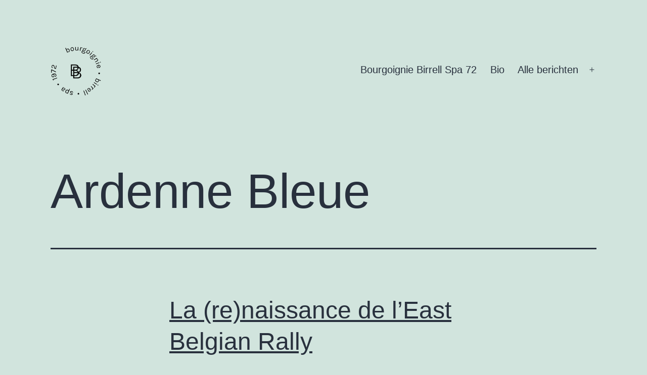

--- FILE ---
content_type: text/html; charset=UTF-8
request_url: https://www.bourgoigniebirrellspa72.be/tag/ardenne-bleue/
body_size: 10578
content:
<!doctype html>
<html lang="nl-NL" >
<head>
	<meta charset="UTF-8" />
	<meta name="viewport" content="width=device-width, initial-scale=1" />
	<link rel="icon" 
      type="image/png" 
      href="https://www-static.bourgoigniebirrellspa72.be/wp-content/uploads/2022/01/favicon.jpeg">
	<meta name='robots' content='index, follow, max-image-preview:large, max-snippet:-1, max-video-preview:-1' />
	<style>img:is([sizes="auto" i], [sizes^="auto," i]) { contain-intrinsic-size: 3000px 1500px }</style>
	
	<!-- This site is optimized with the Yoast SEO plugin v25.5 - https://yoast.com/wordpress/plugins/seo/ -->
	<title>Ardenne Bleue Archieven - bourgoigniebirrellspa72.be</title>
	<link rel="canonical" href="https://www.bourgoigniebirrellspa72.be/tag/ardenne-bleue/" />
	<meta property="og:locale" content="nl_NL" />
	<meta property="og:type" content="article" />
	<meta property="og:title" content="Ardenne Bleue Archieven - bourgoigniebirrellspa72.be" />
	<meta property="og:url" content="https://www.bourgoigniebirrellspa72.be/tag/ardenne-bleue/" />
	<meta property="og:site_name" content="bourgoigniebirrellspa72.be" />
	<meta name="twitter:card" content="summary_large_image" />
	<script type="application/ld+json" class="yoast-schema-graph">{"@context":"https://schema.org","@graph":[{"@type":"CollectionPage","@id":"https://www.bourgoigniebirrellspa72.be/tag/ardenne-bleue/","url":"https://www.bourgoigniebirrellspa72.be/tag/ardenne-bleue/","name":"Ardenne Bleue Archieven - bourgoigniebirrellspa72.be","isPartOf":{"@id":"https://www.bourgoigniebirrellspa72.be/#website"},"primaryImageOfPage":{"@id":"https://www.bourgoigniebirrellspa72.be/tag/ardenne-bleue/#primaryimage"},"image":{"@id":"https://www.bourgoigniebirrellspa72.be/tag/ardenne-bleue/#primaryimage"},"thumbnailUrl":"https://www.bourgoigniebirrellspa72.be/wp-content/uploads/2022/09/Web-Special-Stages-East-Belgian-Rally-Subaru-Ardenne-Bleue-1.jpg","breadcrumb":{"@id":"https://www.bourgoigniebirrellspa72.be/tag/ardenne-bleue/#breadcrumb"},"inLanguage":"nl-NL"},{"@type":"ImageObject","inLanguage":"nl-NL","@id":"https://www.bourgoigniebirrellspa72.be/tag/ardenne-bleue/#primaryimage","url":"https://www.bourgoigniebirrellspa72.be/wp-content/uploads/2022/09/Web-Special-Stages-East-Belgian-Rally-Subaru-Ardenne-Bleue-1.jpg","contentUrl":"https://www.bourgoigniebirrellspa72.be/wp-content/uploads/2022/09/Web-Special-Stages-East-Belgian-Rally-Subaru-Ardenne-Bleue-1.jpg","width":1783,"height":1181,"caption":"2005. Les Polonais Kuzaj-Szepaniak, avec leur Subaru de chez Jos Boon, dominaient les 22 étapes spéciales enneigées du premier Ardenne Bleue Rally! ©Jean-Claude Geboes (MSD-JCG)"},{"@type":"BreadcrumbList","@id":"https://www.bourgoigniebirrellspa72.be/tag/ardenne-bleue/#breadcrumb","itemListElement":[{"@type":"ListItem","position":1,"name":"Home","item":"https://www.bourgoigniebirrellspa72.be/"},{"@type":"ListItem","position":2,"name":"Ardenne Bleue"}]},{"@type":"WebSite","@id":"https://www.bourgoigniebirrellspa72.be/#website","url":"https://www.bourgoigniebirrellspa72.be/","name":"bourgoigniebirrellspa72.be","description":"","publisher":{"@id":"https://www.bourgoigniebirrellspa72.be/#/schema/person/4f8256c9d48c9f81c7b4041e8927ea9e"},"potentialAction":[{"@type":"SearchAction","target":{"@type":"EntryPoint","urlTemplate":"https://www.bourgoigniebirrellspa72.be/?s={search_term_string}"},"query-input":{"@type":"PropertyValueSpecification","valueRequired":true,"valueName":"search_term_string"}}],"inLanguage":"nl-NL"},{"@type":["Person","Organization"],"@id":"https://www.bourgoigniebirrellspa72.be/#/schema/person/4f8256c9d48c9f81c7b4041e8927ea9e","name":"Koen Wijckmans","image":{"@type":"ImageObject","inLanguage":"nl-NL","@id":"https://www.bourgoigniebirrellspa72.be/#/schema/person/image/","url":"https://www.bourgoigniebirrellspa72.be/wp-content/uploads/2022/01/cropped-bb.png","contentUrl":"https://www.bourgoigniebirrellspa72.be/wp-content/uploads/2022/01/cropped-bb.png","width":652,"height":652,"caption":"Koen Wijckmans"},"logo":{"@id":"https://www.bourgoigniebirrellspa72.be/#/schema/person/image/"},"sameAs":["https://www.bourgoigniebirrellspa72.be"]}]}</script>
	<!-- / Yoast SEO plugin. -->


<link rel="alternate" type="application/rss+xml" title="bourgoigniebirrellspa72.be &raquo; feed" href="https://www.bourgoigniebirrellspa72.be/feed/" />
<link rel="alternate" type="application/rss+xml" title="bourgoigniebirrellspa72.be &raquo; reacties feed" href="https://www.bourgoigniebirrellspa72.be/comments/feed/" />
<link rel="alternate" type="application/rss+xml" title="bourgoigniebirrellspa72.be &raquo; Ardenne Bleue tag feed" href="https://www.bourgoigniebirrellspa72.be/tag/ardenne-bleue/feed/" />
<script>
window._wpemojiSettings = {"baseUrl":"https:\/\/s.w.org\/images\/core\/emoji\/16.0.1\/72x72\/","ext":".png","svgUrl":"https:\/\/s.w.org\/images\/core\/emoji\/16.0.1\/svg\/","svgExt":".svg","source":{"concatemoji":"https:\/\/www.bourgoigniebirrellspa72.be\/wp-includes\/js\/wp-emoji-release.min.js?ver=6.8.3"}};
/*! This file is auto-generated */
!function(s,n){var o,i,e;function c(e){try{var t={supportTests:e,timestamp:(new Date).valueOf()};sessionStorage.setItem(o,JSON.stringify(t))}catch(e){}}function p(e,t,n){e.clearRect(0,0,e.canvas.width,e.canvas.height),e.fillText(t,0,0);var t=new Uint32Array(e.getImageData(0,0,e.canvas.width,e.canvas.height).data),a=(e.clearRect(0,0,e.canvas.width,e.canvas.height),e.fillText(n,0,0),new Uint32Array(e.getImageData(0,0,e.canvas.width,e.canvas.height).data));return t.every(function(e,t){return e===a[t]})}function u(e,t){e.clearRect(0,0,e.canvas.width,e.canvas.height),e.fillText(t,0,0);for(var n=e.getImageData(16,16,1,1),a=0;a<n.data.length;a++)if(0!==n.data[a])return!1;return!0}function f(e,t,n,a){switch(t){case"flag":return n(e,"\ud83c\udff3\ufe0f\u200d\u26a7\ufe0f","\ud83c\udff3\ufe0f\u200b\u26a7\ufe0f")?!1:!n(e,"\ud83c\udde8\ud83c\uddf6","\ud83c\udde8\u200b\ud83c\uddf6")&&!n(e,"\ud83c\udff4\udb40\udc67\udb40\udc62\udb40\udc65\udb40\udc6e\udb40\udc67\udb40\udc7f","\ud83c\udff4\u200b\udb40\udc67\u200b\udb40\udc62\u200b\udb40\udc65\u200b\udb40\udc6e\u200b\udb40\udc67\u200b\udb40\udc7f");case"emoji":return!a(e,"\ud83e\udedf")}return!1}function g(e,t,n,a){var r="undefined"!=typeof WorkerGlobalScope&&self instanceof WorkerGlobalScope?new OffscreenCanvas(300,150):s.createElement("canvas"),o=r.getContext("2d",{willReadFrequently:!0}),i=(o.textBaseline="top",o.font="600 32px Arial",{});return e.forEach(function(e){i[e]=t(o,e,n,a)}),i}function t(e){var t=s.createElement("script");t.src=e,t.defer=!0,s.head.appendChild(t)}"undefined"!=typeof Promise&&(o="wpEmojiSettingsSupports",i=["flag","emoji"],n.supports={everything:!0,everythingExceptFlag:!0},e=new Promise(function(e){s.addEventListener("DOMContentLoaded",e,{once:!0})}),new Promise(function(t){var n=function(){try{var e=JSON.parse(sessionStorage.getItem(o));if("object"==typeof e&&"number"==typeof e.timestamp&&(new Date).valueOf()<e.timestamp+604800&&"object"==typeof e.supportTests)return e.supportTests}catch(e){}return null}();if(!n){if("undefined"!=typeof Worker&&"undefined"!=typeof OffscreenCanvas&&"undefined"!=typeof URL&&URL.createObjectURL&&"undefined"!=typeof Blob)try{var e="postMessage("+g.toString()+"("+[JSON.stringify(i),f.toString(),p.toString(),u.toString()].join(",")+"));",a=new Blob([e],{type:"text/javascript"}),r=new Worker(URL.createObjectURL(a),{name:"wpTestEmojiSupports"});return void(r.onmessage=function(e){c(n=e.data),r.terminate(),t(n)})}catch(e){}c(n=g(i,f,p,u))}t(n)}).then(function(e){for(var t in e)n.supports[t]=e[t],n.supports.everything=n.supports.everything&&n.supports[t],"flag"!==t&&(n.supports.everythingExceptFlag=n.supports.everythingExceptFlag&&n.supports[t]);n.supports.everythingExceptFlag=n.supports.everythingExceptFlag&&!n.supports.flag,n.DOMReady=!1,n.readyCallback=function(){n.DOMReady=!0}}).then(function(){return e}).then(function(){var e;n.supports.everything||(n.readyCallback(),(e=n.source||{}).concatemoji?t(e.concatemoji):e.wpemoji&&e.twemoji&&(t(e.twemoji),t(e.wpemoji)))}))}((window,document),window._wpemojiSettings);
</script>
<style id='wp-emoji-styles-inline-css'>

	img.wp-smiley, img.emoji {
		display: inline !important;
		border: none !important;
		box-shadow: none !important;
		height: 1em !important;
		width: 1em !important;
		margin: 0 0.07em !important;
		vertical-align: -0.1em !important;
		background: none !important;
		padding: 0 !important;
	}
</style>
<link rel='stylesheet' id='wp-block-library-css' href='https://www.bourgoigniebirrellspa72.be/wp-includes/css/dist/block-library/style.min.css?ver=6.8.3' media='all' />
<style id='wp-block-library-theme-inline-css'>
.wp-block-audio :where(figcaption){color:#555;font-size:13px;text-align:center}.is-dark-theme .wp-block-audio :where(figcaption){color:#ffffffa6}.wp-block-audio{margin:0 0 1em}.wp-block-code{border:1px solid #ccc;border-radius:4px;font-family:Menlo,Consolas,monaco,monospace;padding:.8em 1em}.wp-block-embed :where(figcaption){color:#555;font-size:13px;text-align:center}.is-dark-theme .wp-block-embed :where(figcaption){color:#ffffffa6}.wp-block-embed{margin:0 0 1em}.blocks-gallery-caption{color:#555;font-size:13px;text-align:center}.is-dark-theme .blocks-gallery-caption{color:#ffffffa6}:root :where(.wp-block-image figcaption){color:#555;font-size:13px;text-align:center}.is-dark-theme :root :where(.wp-block-image figcaption){color:#ffffffa6}.wp-block-image{margin:0 0 1em}.wp-block-pullquote{border-bottom:4px solid;border-top:4px solid;color:currentColor;margin-bottom:1.75em}.wp-block-pullquote cite,.wp-block-pullquote footer,.wp-block-pullquote__citation{color:currentColor;font-size:.8125em;font-style:normal;text-transform:uppercase}.wp-block-quote{border-left:.25em solid;margin:0 0 1.75em;padding-left:1em}.wp-block-quote cite,.wp-block-quote footer{color:currentColor;font-size:.8125em;font-style:normal;position:relative}.wp-block-quote:where(.has-text-align-right){border-left:none;border-right:.25em solid;padding-left:0;padding-right:1em}.wp-block-quote:where(.has-text-align-center){border:none;padding-left:0}.wp-block-quote.is-large,.wp-block-quote.is-style-large,.wp-block-quote:where(.is-style-plain){border:none}.wp-block-search .wp-block-search__label{font-weight:700}.wp-block-search__button{border:1px solid #ccc;padding:.375em .625em}:where(.wp-block-group.has-background){padding:1.25em 2.375em}.wp-block-separator.has-css-opacity{opacity:.4}.wp-block-separator{border:none;border-bottom:2px solid;margin-left:auto;margin-right:auto}.wp-block-separator.has-alpha-channel-opacity{opacity:1}.wp-block-separator:not(.is-style-wide):not(.is-style-dots){width:100px}.wp-block-separator.has-background:not(.is-style-dots){border-bottom:none;height:1px}.wp-block-separator.has-background:not(.is-style-wide):not(.is-style-dots){height:2px}.wp-block-table{margin:0 0 1em}.wp-block-table td,.wp-block-table th{word-break:normal}.wp-block-table :where(figcaption){color:#555;font-size:13px;text-align:center}.is-dark-theme .wp-block-table :where(figcaption){color:#ffffffa6}.wp-block-video :where(figcaption){color:#555;font-size:13px;text-align:center}.is-dark-theme .wp-block-video :where(figcaption){color:#ffffffa6}.wp-block-video{margin:0 0 1em}:root :where(.wp-block-template-part.has-background){margin-bottom:0;margin-top:0;padding:1.25em 2.375em}
</style>
<style id='classic-theme-styles-inline-css'>
/*! This file is auto-generated */
.wp-block-button__link{color:#fff;background-color:#32373c;border-radius:9999px;box-shadow:none;text-decoration:none;padding:calc(.667em + 2px) calc(1.333em + 2px);font-size:1.125em}.wp-block-file__button{background:#32373c;color:#fff;text-decoration:none}
</style>
<style id='global-styles-inline-css'>
:root{--wp--preset--aspect-ratio--square: 1;--wp--preset--aspect-ratio--4-3: 4/3;--wp--preset--aspect-ratio--3-4: 3/4;--wp--preset--aspect-ratio--3-2: 3/2;--wp--preset--aspect-ratio--2-3: 2/3;--wp--preset--aspect-ratio--16-9: 16/9;--wp--preset--aspect-ratio--9-16: 9/16;--wp--preset--color--black: #000000;--wp--preset--color--cyan-bluish-gray: #abb8c3;--wp--preset--color--white: #FFFFFF;--wp--preset--color--pale-pink: #f78da7;--wp--preset--color--vivid-red: #cf2e2e;--wp--preset--color--luminous-vivid-orange: #ff6900;--wp--preset--color--luminous-vivid-amber: #fcb900;--wp--preset--color--light-green-cyan: #7bdcb5;--wp--preset--color--vivid-green-cyan: #00d084;--wp--preset--color--pale-cyan-blue: #8ed1fc;--wp--preset--color--vivid-cyan-blue: #0693e3;--wp--preset--color--vivid-purple: #9b51e0;--wp--preset--color--dark-gray: #28303D;--wp--preset--color--gray: #39414D;--wp--preset--color--green: #D1E4DD;--wp--preset--color--blue: #D1DFE4;--wp--preset--color--purple: #D1D1E4;--wp--preset--color--red: #E4D1D1;--wp--preset--color--orange: #E4DAD1;--wp--preset--color--yellow: #EEEADD;--wp--preset--gradient--vivid-cyan-blue-to-vivid-purple: linear-gradient(135deg,rgba(6,147,227,1) 0%,rgb(155,81,224) 100%);--wp--preset--gradient--light-green-cyan-to-vivid-green-cyan: linear-gradient(135deg,rgb(122,220,180) 0%,rgb(0,208,130) 100%);--wp--preset--gradient--luminous-vivid-amber-to-luminous-vivid-orange: linear-gradient(135deg,rgba(252,185,0,1) 0%,rgba(255,105,0,1) 100%);--wp--preset--gradient--luminous-vivid-orange-to-vivid-red: linear-gradient(135deg,rgba(255,105,0,1) 0%,rgb(207,46,46) 100%);--wp--preset--gradient--very-light-gray-to-cyan-bluish-gray: linear-gradient(135deg,rgb(238,238,238) 0%,rgb(169,184,195) 100%);--wp--preset--gradient--cool-to-warm-spectrum: linear-gradient(135deg,rgb(74,234,220) 0%,rgb(151,120,209) 20%,rgb(207,42,186) 40%,rgb(238,44,130) 60%,rgb(251,105,98) 80%,rgb(254,248,76) 100%);--wp--preset--gradient--blush-light-purple: linear-gradient(135deg,rgb(255,206,236) 0%,rgb(152,150,240) 100%);--wp--preset--gradient--blush-bordeaux: linear-gradient(135deg,rgb(254,205,165) 0%,rgb(254,45,45) 50%,rgb(107,0,62) 100%);--wp--preset--gradient--luminous-dusk: linear-gradient(135deg,rgb(255,203,112) 0%,rgb(199,81,192) 50%,rgb(65,88,208) 100%);--wp--preset--gradient--pale-ocean: linear-gradient(135deg,rgb(255,245,203) 0%,rgb(182,227,212) 50%,rgb(51,167,181) 100%);--wp--preset--gradient--electric-grass: linear-gradient(135deg,rgb(202,248,128) 0%,rgb(113,206,126) 100%);--wp--preset--gradient--midnight: linear-gradient(135deg,rgb(2,3,129) 0%,rgb(40,116,252) 100%);--wp--preset--gradient--purple-to-yellow: linear-gradient(160deg, #D1D1E4 0%, #EEEADD 100%);--wp--preset--gradient--yellow-to-purple: linear-gradient(160deg, #EEEADD 0%, #D1D1E4 100%);--wp--preset--gradient--green-to-yellow: linear-gradient(160deg, #D1E4DD 0%, #EEEADD 100%);--wp--preset--gradient--yellow-to-green: linear-gradient(160deg, #EEEADD 0%, #D1E4DD 100%);--wp--preset--gradient--red-to-yellow: linear-gradient(160deg, #E4D1D1 0%, #EEEADD 100%);--wp--preset--gradient--yellow-to-red: linear-gradient(160deg, #EEEADD 0%, #E4D1D1 100%);--wp--preset--gradient--purple-to-red: linear-gradient(160deg, #D1D1E4 0%, #E4D1D1 100%);--wp--preset--gradient--red-to-purple: linear-gradient(160deg, #E4D1D1 0%, #D1D1E4 100%);--wp--preset--font-size--small: 18px;--wp--preset--font-size--medium: 20px;--wp--preset--font-size--large: 24px;--wp--preset--font-size--x-large: 42px;--wp--preset--font-size--extra-small: 16px;--wp--preset--font-size--normal: 20px;--wp--preset--font-size--extra-large: 40px;--wp--preset--font-size--huge: 96px;--wp--preset--font-size--gigantic: 144px;--wp--preset--spacing--20: 0.44rem;--wp--preset--spacing--30: 0.67rem;--wp--preset--spacing--40: 1rem;--wp--preset--spacing--50: 1.5rem;--wp--preset--spacing--60: 2.25rem;--wp--preset--spacing--70: 3.38rem;--wp--preset--spacing--80: 5.06rem;--wp--preset--shadow--natural: 6px 6px 9px rgba(0, 0, 0, 0.2);--wp--preset--shadow--deep: 12px 12px 50px rgba(0, 0, 0, 0.4);--wp--preset--shadow--sharp: 6px 6px 0px rgba(0, 0, 0, 0.2);--wp--preset--shadow--outlined: 6px 6px 0px -3px rgba(255, 255, 255, 1), 6px 6px rgba(0, 0, 0, 1);--wp--preset--shadow--crisp: 6px 6px 0px rgba(0, 0, 0, 1);}:where(.is-layout-flex){gap: 0.5em;}:where(.is-layout-grid){gap: 0.5em;}body .is-layout-flex{display: flex;}.is-layout-flex{flex-wrap: wrap;align-items: center;}.is-layout-flex > :is(*, div){margin: 0;}body .is-layout-grid{display: grid;}.is-layout-grid > :is(*, div){margin: 0;}:where(.wp-block-columns.is-layout-flex){gap: 2em;}:where(.wp-block-columns.is-layout-grid){gap: 2em;}:where(.wp-block-post-template.is-layout-flex){gap: 1.25em;}:where(.wp-block-post-template.is-layout-grid){gap: 1.25em;}.has-black-color{color: var(--wp--preset--color--black) !important;}.has-cyan-bluish-gray-color{color: var(--wp--preset--color--cyan-bluish-gray) !important;}.has-white-color{color: var(--wp--preset--color--white) !important;}.has-pale-pink-color{color: var(--wp--preset--color--pale-pink) !important;}.has-vivid-red-color{color: var(--wp--preset--color--vivid-red) !important;}.has-luminous-vivid-orange-color{color: var(--wp--preset--color--luminous-vivid-orange) !important;}.has-luminous-vivid-amber-color{color: var(--wp--preset--color--luminous-vivid-amber) !important;}.has-light-green-cyan-color{color: var(--wp--preset--color--light-green-cyan) !important;}.has-vivid-green-cyan-color{color: var(--wp--preset--color--vivid-green-cyan) !important;}.has-pale-cyan-blue-color{color: var(--wp--preset--color--pale-cyan-blue) !important;}.has-vivid-cyan-blue-color{color: var(--wp--preset--color--vivid-cyan-blue) !important;}.has-vivid-purple-color{color: var(--wp--preset--color--vivid-purple) !important;}.has-black-background-color{background-color: var(--wp--preset--color--black) !important;}.has-cyan-bluish-gray-background-color{background-color: var(--wp--preset--color--cyan-bluish-gray) !important;}.has-white-background-color{background-color: var(--wp--preset--color--white) !important;}.has-pale-pink-background-color{background-color: var(--wp--preset--color--pale-pink) !important;}.has-vivid-red-background-color{background-color: var(--wp--preset--color--vivid-red) !important;}.has-luminous-vivid-orange-background-color{background-color: var(--wp--preset--color--luminous-vivid-orange) !important;}.has-luminous-vivid-amber-background-color{background-color: var(--wp--preset--color--luminous-vivid-amber) !important;}.has-light-green-cyan-background-color{background-color: var(--wp--preset--color--light-green-cyan) !important;}.has-vivid-green-cyan-background-color{background-color: var(--wp--preset--color--vivid-green-cyan) !important;}.has-pale-cyan-blue-background-color{background-color: var(--wp--preset--color--pale-cyan-blue) !important;}.has-vivid-cyan-blue-background-color{background-color: var(--wp--preset--color--vivid-cyan-blue) !important;}.has-vivid-purple-background-color{background-color: var(--wp--preset--color--vivid-purple) !important;}.has-black-border-color{border-color: var(--wp--preset--color--black) !important;}.has-cyan-bluish-gray-border-color{border-color: var(--wp--preset--color--cyan-bluish-gray) !important;}.has-white-border-color{border-color: var(--wp--preset--color--white) !important;}.has-pale-pink-border-color{border-color: var(--wp--preset--color--pale-pink) !important;}.has-vivid-red-border-color{border-color: var(--wp--preset--color--vivid-red) !important;}.has-luminous-vivid-orange-border-color{border-color: var(--wp--preset--color--luminous-vivid-orange) !important;}.has-luminous-vivid-amber-border-color{border-color: var(--wp--preset--color--luminous-vivid-amber) !important;}.has-light-green-cyan-border-color{border-color: var(--wp--preset--color--light-green-cyan) !important;}.has-vivid-green-cyan-border-color{border-color: var(--wp--preset--color--vivid-green-cyan) !important;}.has-pale-cyan-blue-border-color{border-color: var(--wp--preset--color--pale-cyan-blue) !important;}.has-vivid-cyan-blue-border-color{border-color: var(--wp--preset--color--vivid-cyan-blue) !important;}.has-vivid-purple-border-color{border-color: var(--wp--preset--color--vivid-purple) !important;}.has-vivid-cyan-blue-to-vivid-purple-gradient-background{background: var(--wp--preset--gradient--vivid-cyan-blue-to-vivid-purple) !important;}.has-light-green-cyan-to-vivid-green-cyan-gradient-background{background: var(--wp--preset--gradient--light-green-cyan-to-vivid-green-cyan) !important;}.has-luminous-vivid-amber-to-luminous-vivid-orange-gradient-background{background: var(--wp--preset--gradient--luminous-vivid-amber-to-luminous-vivid-orange) !important;}.has-luminous-vivid-orange-to-vivid-red-gradient-background{background: var(--wp--preset--gradient--luminous-vivid-orange-to-vivid-red) !important;}.has-very-light-gray-to-cyan-bluish-gray-gradient-background{background: var(--wp--preset--gradient--very-light-gray-to-cyan-bluish-gray) !important;}.has-cool-to-warm-spectrum-gradient-background{background: var(--wp--preset--gradient--cool-to-warm-spectrum) !important;}.has-blush-light-purple-gradient-background{background: var(--wp--preset--gradient--blush-light-purple) !important;}.has-blush-bordeaux-gradient-background{background: var(--wp--preset--gradient--blush-bordeaux) !important;}.has-luminous-dusk-gradient-background{background: var(--wp--preset--gradient--luminous-dusk) !important;}.has-pale-ocean-gradient-background{background: var(--wp--preset--gradient--pale-ocean) !important;}.has-electric-grass-gradient-background{background: var(--wp--preset--gradient--electric-grass) !important;}.has-midnight-gradient-background{background: var(--wp--preset--gradient--midnight) !important;}.has-small-font-size{font-size: var(--wp--preset--font-size--small) !important;}.has-medium-font-size{font-size: var(--wp--preset--font-size--medium) !important;}.has-large-font-size{font-size: var(--wp--preset--font-size--large) !important;}.has-x-large-font-size{font-size: var(--wp--preset--font-size--x-large) !important;}
:where(.wp-block-post-template.is-layout-flex){gap: 1.25em;}:where(.wp-block-post-template.is-layout-grid){gap: 1.25em;}
:where(.wp-block-columns.is-layout-flex){gap: 2em;}:where(.wp-block-columns.is-layout-grid){gap: 2em;}
:root :where(.wp-block-pullquote){font-size: 1.5em;line-height: 1.6;}
</style>
<link rel='stylesheet' id='ccpdrc-style-css' href='https://www.bourgoigniebirrellspa72.be/wp-content/plugins/content-copy-protection-disable-right-click/assets/style.css?ver=1.0.3' media='all' />
<link rel='stylesheet' id='twenty-twenty-one-style-css' href='https://www.bourgoigniebirrellspa72.be/wp-content/themes/twentytwentyone/style.css?ver=1.4' media='all' />
<link rel='stylesheet' id='twenty-twenty-one-print-style-css' href='https://www.bourgoigniebirrellspa72.be/wp-content/themes/twentytwentyone/assets/css/print.css?ver=1.4' media='print' />
<link rel="https://api.w.org/" href="https://www.bourgoigniebirrellspa72.be/wp-json/" /><link rel="alternate" title="JSON" type="application/json" href="https://www.bourgoigniebirrellspa72.be/wp-json/wp/v2/tags/441" /><link rel="EditURI" type="application/rsd+xml" title="RSD" href="https://www.bourgoigniebirrellspa72.be/xmlrpc.php?rsd" />
<meta name="generator" content="WordPress 6.8.3" />
<style>[class*=" icon-oc-"],[class^=icon-oc-]{speak:none;font-style:normal;font-weight:400;font-variant:normal;text-transform:none;line-height:1;-webkit-font-smoothing:antialiased;-moz-osx-font-smoothing:grayscale}.icon-oc-one-com-white-32px-fill:before{content:"901"}.icon-oc-one-com:before{content:"900"}#one-com-icon,.toplevel_page_onecom-wp .wp-menu-image{speak:none;display:flex;align-items:center;justify-content:center;text-transform:none;line-height:1;-webkit-font-smoothing:antialiased;-moz-osx-font-smoothing:grayscale}.onecom-wp-admin-bar-item>a,.toplevel_page_onecom-wp>.wp-menu-name{font-size:16px;font-weight:400;line-height:1}.toplevel_page_onecom-wp>.wp-menu-name img{width:69px;height:9px;}.wp-submenu-wrap.wp-submenu>.wp-submenu-head>img{width:88px;height:auto}.onecom-wp-admin-bar-item>a img{height:7px!important}.onecom-wp-admin-bar-item>a img,.toplevel_page_onecom-wp>.wp-menu-name img{opacity:.8}.onecom-wp-admin-bar-item.hover>a img,.toplevel_page_onecom-wp.wp-has-current-submenu>.wp-menu-name img,li.opensub>a.toplevel_page_onecom-wp>.wp-menu-name img{opacity:1}#one-com-icon:before,.onecom-wp-admin-bar-item>a:before,.toplevel_page_onecom-wp>.wp-menu-image:before{content:'';position:static!important;background-color:rgba(240,245,250,.4);border-radius:102px;width:18px;height:18px;padding:0!important}.onecom-wp-admin-bar-item>a:before{width:14px;height:14px}.onecom-wp-admin-bar-item.hover>a:before,.toplevel_page_onecom-wp.opensub>a>.wp-menu-image:before,.toplevel_page_onecom-wp.wp-has-current-submenu>.wp-menu-image:before{background-color:#76b82a}.onecom-wp-admin-bar-item>a{display:inline-flex!important;align-items:center;justify-content:center}#one-com-logo-wrapper{font-size:4em}#one-com-icon{vertical-align:middle}.imagify-welcome{display:none !important;}</style>		<style id="wp-custom-css">
			span.tags-links {
    display: none !important;
}

.post-thumbnail {
    max-width: var(--responsive--aligndefault-width) !important;
}		</style>
		</head>

<body class="archive tag tag-ardenne-bleue tag-441 wp-custom-logo wp-embed-responsive wp-theme-twentytwentyone is-light-theme no-js hfeed has-main-navigation">
<div id="page" class="site">
	<a class="skip-link screen-reader-text" href="#content">Ga naar de inhoud</a>

	
<header id="masthead" class="site-header has-logo has-menu" role="banner">

	

<div class="site-branding">

			<div class="site-logo"><a href="https://www.bourgoigniebirrellspa72.be/" class="custom-logo-link" rel="home"><img width="652" height="652" src="https://www-static.bourgoigniebirrellspa72.be/wp-content/uploads/2022/01/cropped-bb.png" class="custom-logo" alt="bourgoigniebirrellspa72.be" decoding="async" fetchpriority="high" srcset="https://www-static.bourgoigniebirrellspa72.be/wp-content/uploads/2022/01/cropped-bb.png 652w, https://www-static.bourgoigniebirrellspa72.be/wp-content/uploads/2022/01/cropped-bb-300x300.png 300w, https://www-static.bourgoigniebirrellspa72.be/wp-content/uploads/2022/01/cropped-bb-150x150.png 150w" sizes="(max-width: 652px) 100vw, 652px" /></a></div>
	
						<p class="screen-reader-text"><a href="https://www.bourgoigniebirrellspa72.be/">bourgoigniebirrellspa72.be</a></p>
			
	</div><!-- .site-branding -->
	
	<nav id="site-navigation" class="primary-navigation" role="navigation" aria-label="Primair menu">
		<div class="menu-button-container">
			<button id="primary-mobile-menu" class="button" aria-controls="primary-menu-list" aria-expanded="false">
				<span class="dropdown-icon open">Menu					<svg class="svg-icon" width="24" height="24" aria-hidden="true" role="img" focusable="false" viewBox="0 0 24 24" fill="none" xmlns="http://www.w3.org/2000/svg"><path fill-rule="evenodd" clip-rule="evenodd" d="M4.5 6H19.5V7.5H4.5V6ZM4.5 12H19.5V13.5H4.5V12ZM19.5 18H4.5V19.5H19.5V18Z" fill="currentColor"/></svg>				</span>
				<span class="dropdown-icon close">Sluiten					<svg class="svg-icon" width="24" height="24" aria-hidden="true" role="img" focusable="false" viewBox="0 0 24 24" fill="none" xmlns="http://www.w3.org/2000/svg"><path fill-rule="evenodd" clip-rule="evenodd" d="M12 10.9394L5.53033 4.46973L4.46967 5.53039L10.9393 12.0001L4.46967 18.4697L5.53033 19.5304L12 13.0607L18.4697 19.5304L19.5303 18.4697L13.0607 12.0001L19.5303 5.53039L18.4697 4.46973L12 10.9394Z" fill="currentColor"/></svg>				</span>
			</button><!-- #primary-mobile-menu -->
		</div><!-- .menu-button-container -->
		<div class="primary-menu-container"><ul id="primary-menu-list" class="menu-wrapper"><li id="menu-item-59" class="menu-item menu-item-type-post_type menu-item-object-page menu-item-home menu-item-59"><a href="https://www.bourgoigniebirrellspa72.be/">Bourgoignie  Birrell Spa 72</a></li>
<li id="menu-item-671" class="menu-item menu-item-type-post_type menu-item-object-page menu-item-671"><a href="https://www.bourgoigniebirrellspa72.be/info/">Bio</a></li>
<li id="menu-item-57" class="menu-item menu-item-type-post_type menu-item-object-page current_page_parent menu-item-has-children menu-item-57"><a href="https://www.bourgoigniebirrellspa72.be/blog/">Alle berichten</a><button class="sub-menu-toggle" aria-expanded="false" onClick="twentytwentyoneExpandSubMenu(this)"><span class="icon-plus"><svg class="svg-icon" width="18" height="18" aria-hidden="true" role="img" focusable="false" viewBox="0 0 24 24" fill="none" xmlns="http://www.w3.org/2000/svg"><path fill-rule="evenodd" clip-rule="evenodd" d="M18 11.2h-5.2V6h-1.6v5.2H6v1.6h5.2V18h1.6v-5.2H18z" fill="currentColor"/></svg></span><span class="icon-minus"><svg class="svg-icon" width="18" height="18" aria-hidden="true" role="img" focusable="false" viewBox="0 0 24 24" fill="none" xmlns="http://www.w3.org/2000/svg"><path fill-rule="evenodd" clip-rule="evenodd" d="M6 11h12v2H6z" fill="currentColor"/></svg></span><span class="screen-reader-text">Open menu</span></button>
<ul class="sub-menu">
	<li id="menu-item-215" class="menu-item menu-item-type-taxonomy menu-item-object-category menu-item-215"><a href="https://www.bourgoigniebirrellspa72.be/category/renstalexcelsior/">Renstal Excelsior</a></li>
	<li id="menu-item-216" class="menu-item menu-item-type-taxonomy menu-item-object-category menu-item-216"><a href="https://www.bourgoigniebirrellspa72.be/category/vanonzeverslaggever/">Van onze verslaggever</a></li>
	<li id="menu-item-217" class="menu-item menu-item-type-taxonomy menu-item-object-category menu-item-217"><a href="https://www.bourgoigniebirrellspa72.be/category/aandeanderekant/">Aan de andere kant</a></li>
	<li id="menu-item-218" class="menu-item menu-item-type-taxonomy menu-item-object-category menu-item-218"><a href="https://www.bourgoigniebirrellspa72.be/category/circuitzolder/">Circuit Zolder</a></li>
	<li id="menu-item-219" class="menu-item menu-item-type-taxonomy menu-item-object-category menu-item-219"><a href="https://www.bourgoigniebirrellspa72.be/category/getuigenis/">Getuigenis</a></li>
	<li id="menu-item-220" class="menu-item menu-item-type-taxonomy menu-item-object-category menu-item-220"><a href="https://www.bourgoigniebirrellspa72.be/category/mijnvriendphilip/">Mijn vriend Philip</a></li>
	<li id="menu-item-221" class="menu-item menu-item-type-taxonomy menu-item-object-category menu-item-221"><a href="https://www.bourgoigniebirrellspa72.be/category/journaldes24heures/">Journal des 24 Heures</a></li>
	<li id="menu-item-222" class="menu-item menu-item-type-taxonomy menu-item-object-category menu-item-222"><a href="https://www.bourgoigniebirrellspa72.be/category/specialstages/">Special Stages</a></li>
	<li id="menu-item-223" class="menu-item menu-item-type-taxonomy menu-item-object-category menu-item-223"><a href="https://www.bourgoigniebirrellspa72.be/category/travel/">Travel</a></li>
	<li id="menu-item-224" class="menu-item menu-item-type-taxonomy menu-item-object-category menu-item-224"><a href="https://www.bourgoigniebirrellspa72.be/category/watisergewordenvan/">Wat is er geworden van?</a></li>
</ul>
</li>
</ul></div>	</nav><!-- #site-navigation -->

</header><!-- #masthead -->

	<div id="content" class="site-content">
		<div id="primary" class="content-area">
			<main id="main" class="site-main" role="main">


	<header class="page-header alignwide">
		<h1 class="page-title">Ardenne Bleue</h1>			</header><!-- .page-header -->

					
<article id="post-1811" class="post-1811 post type-post status-publish format-standard has-post-thumbnail hentry category-specialstages tag-amc-sankt-vith tag-ardenne-bleue tag-boudewijn-baertsoen tag-east-belgian-rally tag-freddy-loix tag-hans-goudezeune tag-herbert-simon tag-jos-boon tag-larry-cols tag-motorclub-de-huy tag-peugeot tag-pierre-delettre tag-race-s-a tag-saint-vith entry">

	
<header class="entry-header">
	<h2 class="entry-title default-max-width"><a href="https://www.bourgoigniebirrellspa72.be/2024/09/27/la-renaissance-de-least-belgian-rally/">La (re)naissance de l’East Belgian Rally</a></h2>
		
			<figure class="post-thumbnail">
				<a class="post-thumbnail-inner alignwide" href="https://www.bourgoigniebirrellspa72.be/2024/09/27/la-renaissance-de-least-belgian-rally/" aria-hidden="true" tabindex="-1">
					<img width="1568" height="1039" src="https://www-static.bourgoigniebirrellspa72.be/wp-content/uploads/2022/09/Web-Special-Stages-East-Belgian-Rally-Subaru-Ardenne-Bleue-1-1568x1039.jpg" class="attachment-post-thumbnail size-post-thumbnail wp-post-image" alt="East Belgian Rally" decoding="async" srcset="https://www-static.bourgoigniebirrellspa72.be/wp-content/uploads/2022/09/Web-Special-Stages-East-Belgian-Rally-Subaru-Ardenne-Bleue-1-1568x1039.jpg 1568w, https://www-static.bourgoigniebirrellspa72.be/wp-content/uploads/2022/09/Web-Special-Stages-East-Belgian-Rally-Subaru-Ardenne-Bleue-1-300x199.jpg 300w, https://www-static.bourgoigniebirrellspa72.be/wp-content/uploads/2022/09/Web-Special-Stages-East-Belgian-Rally-Subaru-Ardenne-Bleue-1-1024x678.jpg 1024w, https://www-static.bourgoigniebirrellspa72.be/wp-content/uploads/2022/09/Web-Special-Stages-East-Belgian-Rally-Subaru-Ardenne-Bleue-1-768x509.jpg 768w, https://www-static.bourgoigniebirrellspa72.be/wp-content/uploads/2022/09/Web-Special-Stages-East-Belgian-Rally-Subaru-Ardenne-Bleue-1-1536x1017.jpg 1536w, https://www-static.bourgoigniebirrellspa72.be/wp-content/uploads/2022/09/Web-Special-Stages-East-Belgian-Rally-Subaru-Ardenne-Bleue-1.jpg 1783w" sizes="(max-width: 1568px) 100vw, 1568px" style="width:100%;height:66.24%;max-width:1783px;" />				</a>
									<figcaption class="wp-caption-text">2005. Les Polonais Kuzaj-Szepaniak, avec leur Subaru de chez Jos Boon, dominaient les 22 étapes spéciales enneigées du premier Ardenne Bleue Rally! ©Jean-Claude Geboes (MSD-JCG)</figcaption>
							</figure>

				</header><!-- .entry-header -->

	<div class="entry-content">
		<p>La naissance de l’East Belgian Rally, né Ardenne Bleue Rally, a à voir avec Pierre Delettre… En raison de règles trop strictes – traduisez FIA -, la Division 1 d’alors (le ‘grand’ championnat avec Spa, Ypres et le Condroz comme trois principales épreuves) était anémique. Raison pour laquelle l’organisateur spadois décidait de ne plus intégrer&hellip; <a class="more-link" href="https://www.bourgoigniebirrellspa72.be/2024/09/27/la-renaissance-de-least-belgian-rally/">Lees verder <span class="screen-reader-text">La (re)naissance de l’East Belgian Rally</span></a></p>
	</div><!-- .entry-content -->

	<footer class="entry-footer default-max-width">
		<span class="posted-on">Gepubliceerd op <time class="entry-date published updated" datetime="2024-09-27T14:21:00+00:00">27 september 2024</time></span><div class="post-taxonomies"><span class="cat-links">Gecategoriseerd als <a href="https://www.bourgoigniebirrellspa72.be/category/specialstages/" rel="category tag">Special Stages</a> </span><span class="tags-links">Getagged <a href="https://www.bourgoigniebirrellspa72.be/tag/amc-sankt-vith/" rel="tag">AMC Sankt Vith</a>, <a href="https://www.bourgoigniebirrellspa72.be/tag/ardenne-bleue/" rel="tag">Ardenne Bleue</a>, <a href="https://www.bourgoigniebirrellspa72.be/tag/boudewijn-baertsoen/" rel="tag">Boudewijn Baertsoen</a>, <a href="https://www.bourgoigniebirrellspa72.be/tag/east-belgian-rally/" rel="tag">East Belgian Rally</a>, <a href="https://www.bourgoigniebirrellspa72.be/tag/freddy-loix/" rel="tag">Freddy Loix</a>, <a href="https://www.bourgoigniebirrellspa72.be/tag/hans-goudezeune/" rel="tag">Hans Goudezeune</a>, <a href="https://www.bourgoigniebirrellspa72.be/tag/herbert-simon/" rel="tag">Herbert Simon</a>, <a href="https://www.bourgoigniebirrellspa72.be/tag/jos-boon/" rel="tag">Jos Boon</a>, <a href="https://www.bourgoigniebirrellspa72.be/tag/larry-cols/" rel="tag">Larry Cols</a>, <a href="https://www.bourgoigniebirrellspa72.be/tag/motorclub-de-huy/" rel="tag">Motorclub de Huy</a>, <a href="https://www.bourgoigniebirrellspa72.be/tag/peugeot/" rel="tag">Peugeot</a>, <a href="https://www.bourgoigniebirrellspa72.be/tag/pierre-delettre/" rel="tag">Pierre Delettre</a>, <a href="https://www.bourgoigniebirrellspa72.be/tag/race-s-a/" rel="tag">RACE S.A.</a>, <a href="https://www.bourgoigniebirrellspa72.be/tag/saint-vith/" rel="tag">Saint Vith</a></span></div>	</footer><!-- .entry-footer -->
</article><!-- #post-${ID} -->
					
<article id="post-1194" class="post-1194 post type-post status-publish format-standard has-post-thumbnail hentry category-specialstages tag-amc-sankt-vith tag-ardenne-bleue tag-boudewijn-baertsoen tag-east-belgian-rally tag-freddy-loix tag-hans-goudezeune tag-herbert-simon tag-jos-boon tag-larry-cols tag-motorclub-de-huy tag-peugeot tag-pierre-delettre tag-race-s-a tag-saint-vith tag-tac-rally entry">

	
<header class="entry-header">
	<h2 class="entry-title default-max-width"><a href="https://www.bourgoigniebirrellspa72.be/2022/09/21/de-wedergeboorte-van-de-east-belgian-rally/">De wedergeboorte van de East Belgian Rally</a></h2>
		
			<figure class="post-thumbnail">
				<a class="post-thumbnail-inner alignwide" href="https://www.bourgoigniebirrellspa72.be/2022/09/21/de-wedergeboorte-van-de-east-belgian-rally/" aria-hidden="true" tabindex="-1">
					<img width="1568" height="1039" src="https://www-static.bourgoigniebirrellspa72.be/wp-content/uploads/2022/09/Web-Special-Stages-East-Belgian-Rally-Subaru-Ardenne-Bleue-1-1568x1039.jpg" class="attachment-post-thumbnail size-post-thumbnail wp-post-image" alt="East Belgian Rally" decoding="async" srcset="https://www-static.bourgoigniebirrellspa72.be/wp-content/uploads/2022/09/Web-Special-Stages-East-Belgian-Rally-Subaru-Ardenne-Bleue-1-1568x1039.jpg 1568w, https://www-static.bourgoigniebirrellspa72.be/wp-content/uploads/2022/09/Web-Special-Stages-East-Belgian-Rally-Subaru-Ardenne-Bleue-1-300x199.jpg 300w, https://www-static.bourgoigniebirrellspa72.be/wp-content/uploads/2022/09/Web-Special-Stages-East-Belgian-Rally-Subaru-Ardenne-Bleue-1-1024x678.jpg 1024w, https://www-static.bourgoigniebirrellspa72.be/wp-content/uploads/2022/09/Web-Special-Stages-East-Belgian-Rally-Subaru-Ardenne-Bleue-1-768x509.jpg 768w, https://www-static.bourgoigniebirrellspa72.be/wp-content/uploads/2022/09/Web-Special-Stages-East-Belgian-Rally-Subaru-Ardenne-Bleue-1-1536x1017.jpg 1536w, https://www-static.bourgoigniebirrellspa72.be/wp-content/uploads/2022/09/Web-Special-Stages-East-Belgian-Rally-Subaru-Ardenne-Bleue-1.jpg 1783w" sizes="(max-width: 1568px) 100vw, 1568px" style="width:100%;height:66.24%;max-width:1783px;" />				</a>
									<figcaption class="wp-caption-text">2005. Les Polonais Kuzaj-Szepaniak, avec leur Subaru de chez Jos Boon, dominaient les 22 étapes spéciales enneigées du premier Ardenne Bleue Rally! ©Jean-Claude Geboes (MSD-JCG)</figcaption>
							</figure>

				</header><!-- .entry-header -->

	<div class="entry-content">
		<p>In 2019 profiteerde ik van de passage van de Ford Fiesta Sprint Cup op het Circuit van Spa-Francorchamps om die zaterdagavond even door te rijden naar Saint Vith en er, eindelijk, een bezoekje te brengen aan de West-Vlaamse TAC-mensen die door mijn toedoen in 2010 betrokken geraakten bij de organisatie van een rally in de&hellip; <a class="more-link" href="https://www.bourgoigniebirrellspa72.be/2022/09/21/de-wedergeboorte-van-de-east-belgian-rally/">Lees verder <span class="screen-reader-text">De wedergeboorte van de East Belgian Rally</span></a></p>
	</div><!-- .entry-content -->

	<footer class="entry-footer default-max-width">
		<span class="posted-on">Gepubliceerd op <time class="entry-date published updated" datetime="2022-09-21T07:16:14+00:00">21 september 2022</time></span><div class="post-taxonomies"><span class="cat-links">Gecategoriseerd als <a href="https://www.bourgoigniebirrellspa72.be/category/specialstages/" rel="category tag">Special Stages</a> </span><span class="tags-links">Getagged <a href="https://www.bourgoigniebirrellspa72.be/tag/amc-sankt-vith/" rel="tag">AMC Sankt Vith</a>, <a href="https://www.bourgoigniebirrellspa72.be/tag/ardenne-bleue/" rel="tag">Ardenne Bleue</a>, <a href="https://www.bourgoigniebirrellspa72.be/tag/boudewijn-baertsoen/" rel="tag">Boudewijn Baertsoen</a>, <a href="https://www.bourgoigniebirrellspa72.be/tag/east-belgian-rally/" rel="tag">East Belgian Rally</a>, <a href="https://www.bourgoigniebirrellspa72.be/tag/freddy-loix/" rel="tag">Freddy Loix</a>, <a href="https://www.bourgoigniebirrellspa72.be/tag/hans-goudezeune/" rel="tag">Hans Goudezeune</a>, <a href="https://www.bourgoigniebirrellspa72.be/tag/herbert-simon/" rel="tag">Herbert Simon</a>, <a href="https://www.bourgoigniebirrellspa72.be/tag/jos-boon/" rel="tag">Jos Boon</a>, <a href="https://www.bourgoigniebirrellspa72.be/tag/larry-cols/" rel="tag">Larry Cols</a>, <a href="https://www.bourgoigniebirrellspa72.be/tag/motorclub-de-huy/" rel="tag">Motorclub de Huy</a>, <a href="https://www.bourgoigniebirrellspa72.be/tag/peugeot/" rel="tag">Peugeot</a>, <a href="https://www.bourgoigniebirrellspa72.be/tag/pierre-delettre/" rel="tag">Pierre Delettre</a>, <a href="https://www.bourgoigniebirrellspa72.be/tag/race-s-a/" rel="tag">RACE S.A.</a>, <a href="https://www.bourgoigniebirrellspa72.be/tag/saint-vith/" rel="tag">Saint Vith</a>, <a href="https://www.bourgoigniebirrellspa72.be/tag/tac-rally/" rel="tag">TAC Rally</a></span></div>	</footer><!-- .entry-footer -->
</article><!-- #post-${ID} -->
	
	

			</main><!-- #main -->
		</div><!-- #primary -->
	</div><!-- #content -->

	
	<aside class="widget-area">
		<section id="block-14" class="widget widget_block widget_text">
<p>Contact:<br><a href="mailto:info@bourgoigniebirrellspa72.be">info@bourgoigniebirrellspa72.be</a></p>
</section><section id="block-17" class="widget widget_block widget_text">
<p>© Bourgoignie Birrell Spa 72</p>
</section><section id="search-1" class="widget widget_search"><form role="search"  method="get" class="search-form" action="https://www.bourgoigniebirrellspa72.be/">
	<label for="search-form-1">Zoeken&hellip;</label>
	<input type="search" id="search-form-1" class="search-field" value="" name="s" />
	<input type="submit" class="search-submit" value="Zoek" />
</form>
</section>	</aside><!-- .widget-area -->


	<footer id="colophon" class="site-footer" role="contentinfo">

				<div class="site-info">
			<div class="site-name">
									<div class="site-logo"><a href="https://www.bourgoigniebirrellspa72.be/" class="custom-logo-link" rel="home"><img width="652" height="652" src="https://www-static.bourgoigniebirrellspa72.be/wp-content/uploads/2022/01/cropped-bb.png" class="custom-logo" alt="bourgoigniebirrellspa72.be" decoding="async" srcset="https://www-static.bourgoigniebirrellspa72.be/wp-content/uploads/2022/01/cropped-bb.png 652w, https://www-static.bourgoigniebirrellspa72.be/wp-content/uploads/2022/01/cropped-bb-300x300.png 300w, https://www-static.bourgoigniebirrellspa72.be/wp-content/uploads/2022/01/cropped-bb-150x150.png 150w" sizes="(max-width: 652px) 100vw, 652px" /></a></div>
							</div><!-- .site-name -->
			<div class="powered-by">
				Met trots aangedreven door <a href="https://wordpress.org/">WordPress</a>.			</div><!-- .powered-by -->

		</div><!-- .site-info -->
	</footer><!-- #colophon -->

</div><!-- #page -->

<script type="speculationrules">
{"prefetch":[{"source":"document","where":{"and":[{"href_matches":"\/*"},{"not":{"href_matches":["\/wp-*.php","\/wp-admin\/*","\/wp-content\/uploads\/*","\/wp-content\/*","\/wp-content\/plugins\/*","\/wp-content\/themes\/twentytwentyone\/*","\/*\\?(.+)"]}},{"not":{"selector_matches":"a[rel~=\"nofollow\"]"}},{"not":{"selector_matches":".no-prefetch, .no-prefetch a"}}]},"eagerness":"conservative"}]}
</script>

<script>document.body.classList.remove("no-js");</script>	<script>
	if ( -1 !== navigator.userAgent.indexOf( 'MSIE' ) || -1 !== navigator.appVersion.indexOf( 'Trident/' ) ) {
		document.body.classList.add( 'is-IE' );
	}
	</script>
	<script id="ccpdrc-script-js-extra">
var ccpdrc_settings = {"right_click":"1","right_click_message":"","cut_copy_paste":"1","cut_copy_paste_message":"","view_source":"1","view_source_message":"","image_drag_drop":"1","image_drag_drop_message":"","content_selection":"1","content_selection_message":""};
</script>
<script src="https://www.bourgoigniebirrellspa72.be/wp-content/plugins/content-copy-protection-disable-right-click/assets/script.js?ver=1.0.3" id="ccpdrc-script-js"></script>
<script id="twenty-twenty-one-ie11-polyfills-js-after">
( Element.prototype.matches && Element.prototype.closest && window.NodeList && NodeList.prototype.forEach ) || document.write( '<script src="https://www.bourgoigniebirrellspa72.be/wp-content/themes/twentytwentyone/assets/js/polyfills.js?ver=1.4"></scr' + 'ipt>' );
</script>
<script src="https://www.bourgoigniebirrellspa72.be/wp-content/themes/twentytwentyone/assets/js/primary-navigation.js?ver=1.4" id="twenty-twenty-one-primary-navigation-script-js"></script>
<script src="https://www.bourgoigniebirrellspa72.be/wp-content/themes/twentytwentyone/assets/js/responsive-embeds.js?ver=1.4" id="twenty-twenty-one-responsive-embeds-script-js"></script>
	<script>
	/(trident|msie)/i.test(navigator.userAgent)&&document.getElementById&&window.addEventListener&&window.addEventListener("hashchange",(function(){var t,e=location.hash.substring(1);/^[A-z0-9_-]+$/.test(e)&&(t=document.getElementById(e))&&(/^(?:a|select|input|button|textarea)$/i.test(t.tagName)||(t.tabIndex=-1),t.focus())}),!1);
	</script>
	<script id="ocvars">var ocSiteMeta = {plugins: {"a3e4aa5d9179da09d8af9b6802f861a8": 1,"2c9812363c3c947e61f043af3c9852d0": 0,"b904efd4c2b650207df23db3e5b40c86": 1,"a3fe9dc9824eccbd72b7e5263258ab2c": 1}}</script>
</body>
</html>


--- FILE ---
content_type: text/javascript
request_url: https://www.bourgoigniebirrellspa72.be/wp-content/plugins/content-copy-protection-disable-right-click/assets/script.js?ver=1.0.3
body_size: 7351
content:
/*!
 * Snackbar v0.1.14
 * http://polonel.com/Snackbar
 *
 * Copyright 2018 Chris Brame and other contributors
 * Released under the MIT license
 * https://github.com/polonel/Snackbar/blob/master/LICENSE
 */
!function(a,b){"use strict";"function"==typeof define&&define.amd?define([],function(){return a.Snackbar=b()}):"object"==typeof module&&module.exports?module.exports=a.Snackbar=b():a.Snackbar=b()}(this,function(){var a={};a.current=null;var b={text:"Default Text",textColor:"#FFFFFF",width:"auto",showAction:!0,actionText:"Dismiss",actionTextAria:"Dismiss, Description for Screen Readers",alertScreenReader:!1,actionTextColor:"#4CAF50",showSecondButton:!1,secondButtonText:"",secondButtonAria:"Description for Screen Readers",secondButtonTextColor:"#4CAF50",backgroundColor:"#323232",pos:"bottom-left",duration:5e3,customClass:"",onActionClick:function(a){a.style.opacity=0},onSecondButtonClick:function(a){},onClose:function(a){}};a.show=function(d){var e=c(!0,b,d);a.current&&(a.current.style.opacity=0,setTimeout(function(){var a=this.parentElement;a&&
  // possible null if too many/fast Snackbars
  a.removeChild(this)}.bind(a.current),500)),a.snackbar=document.createElement("div"),a.snackbar.className="snackbar-container "+e.customClass,a.snackbar.style.width=e.width;var f=document.createElement("p");if(f.style.margin=0,f.style.padding=0,f.style.color=e.textColor,f.style.fontSize="14px",f.style.fontWeight=300,f.style.lineHeight="1em",f.innerHTML=e.text,a.snackbar.appendChild(f),a.snackbar.style.background=e.backgroundColor,e.showSecondButton){var g=document.createElement("button");g.className="action",g.innerHTML=e.secondButtonText,g.setAttribute("aria-label",e.secondButtonAria),g.style.color=e.secondButtonTextColor,g.addEventListener("click",function(){e.onSecondButtonClick(a.snackbar)}),a.snackbar.appendChild(g)}if(e.showAction){var h=document.createElement("button");h.className="action",h.innerHTML=e.actionText,h.setAttribute("aria-label",e.actionTextAria),h.style.color=e.actionTextColor,h.addEventListener("click",function(){e.onActionClick(a.snackbar)}),a.snackbar.appendChild(h)}e.duration&&setTimeout(function(){a.current===this&&(a.current.style.opacity=0,
  // When natural remove event occurs let's move the snackbar to its origins
  a.current.style.top="-100px",a.current.style.bottom="-100px")}.bind(a.snackbar),e.duration),e.alertScreenReader&&a.snackbar.setAttribute("role","alert"),a.snackbar.addEventListener("transitionend",function(b,c){"opacity"===b.propertyName&&"0"===this.style.opacity&&("function"==typeof e.onClose&&e.onClose(this),this.parentElement.removeChild(this),a.current===this&&(a.current=null))}.bind(a.snackbar)),a.current=a.snackbar,document.body.appendChild(a.snackbar);getComputedStyle(a.snackbar).bottom,getComputedStyle(a.snackbar).top;a.snackbar.style.opacity=1,a.snackbar.className="snackbar-container "+e.customClass+" snackbar-pos "+e.pos},a.close=function(){a.current&&(a.current.style.opacity=0)};
  // Pure JS Extend
  // http://gomakethings.com/vanilla-javascript-version-of-jquery-extend/
  var c=function(){var a={},b=!1,d=0,e=arguments.length;"[object Boolean]"===Object.prototype.toString.call(arguments[0])&&(b=arguments[0],d++);for(var f=function(d){for(var e in d)Object.prototype.hasOwnProperty.call(d,e)&&(b&&"[object Object]"===Object.prototype.toString.call(d[e])?a[e]=c(!0,a[e],d[e]):a[e]=d[e])};d<e;d++){var g=arguments[d];f(g)}return a};return a});

function ccpdrc_show_snackbar(message) {
  Snackbar.show({text: message, pos: 'bottom-center', showAction: false, duration: 3000});
}

// Disable Right Click
if (ccpdrc_settings && ccpdrc_settings.right_click) {
  document.oncontextmenu = function() { return false; };
  document.addEventListener("contextmenu", function(e) {
    e.preventDefault();
    if (ccpdrc_settings.right_click_message) ccpdrc_show_snackbar(ccpdrc_settings.right_click_message);
  }, false);
}

// Disable Cut/Copy/Paste
if (ccpdrc_settings && ccpdrc_settings.cut_copy_paste) {
  function ccpdrc_disable_cut_copy_paste(e) {
    e.preventDefault();
    if (ccpdrc_settings.cut_copy_paste_message) ccpdrc_show_snackbar(ccpdrc_settings.cut_copy_paste_message);
  }
  document.addEventListener("cut", ccpdrc_disable_cut_copy_paste, false);
  document.addEventListener("copy", ccpdrc_disable_cut_copy_paste, false);
  document.addEventListener("paste", ccpdrc_disable_cut_copy_paste, false);
  document.addEventListener("print", ccpdrc_disable_cut_copy_paste, false);
}

// Disable Image Drag & Drop
if (ccpdrc_settings && ccpdrc_settings.image_drag_drop) {
  document.ondragstart = function() { return false; }
  function ccpdrc_disable_image_drag_drop(e) {
    e.preventDefault();
    if (ccpdrc_settings.image_drag_drop_message) ccpdrc_show_snackbar(ccpdrc_settings.image_drag_drop_message);
    return false;
  }
  document.addEventListener("dragstart", ccpdrc_disable_image_drag_drop, false);
  document.addEventListener("drop", ccpdrc_disable_image_drag_drop, false);
}

// Disable View Source
if (ccpdrc_settings && ccpdrc_settings.view_source) {
  document.onmousedown = function (event) {
    event = (event || window.event);
    if (event.keyCode === 123) {
      if (ccpdrc_settings.view_source_message) ccpdrc_show_snackbar(ccpdrc_settings.view_source_message);
      return false;
    }
  }
  document.onkeydown = function (event) {
    event = (event || window.event);
    if (event.keyCode === 123 ||
      event.ctrlKey && event.shiftKey && event.keyCode === 73 ||
      event.ctrlKey && event.shiftKey && event.keyCode === 75) {
      if (ccpdrc_settings.view_source_message) ccpdrc_show_snackbar(ccpdrc_settings.view_source_message);
      return false;
    }
    if (event.ctrlKey && event.keyCode === 85) {
      if (ccpdrc_settings.view_source_message) ccpdrc_show_snackbar(ccpdrc_settings.view_source_message);
      return false;
    }
    if (event.ctrlKey && event.altKey && event.keyCode === 73) {
      if (ccpdrc_settings.view_source_message) ccpdrc_show_snackbar(ccpdrc_settings.view_source_message);
      return false;
    }
    if (event.metaKey && event.altKey && event.keyCode === 73) {
      if (ccpdrc_settings.view_source_message) ccpdrc_show_snackbar(ccpdrc_settings.view_source_message);
      return false;
    }
    if (event.metaKey && event.altKey && event.keyCode === 85) {
      if (ccpdrc_settings.view_source_message) ccpdrc_show_snackbar(ccpdrc_settings.view_source_message);
      return false;
    }
  }
  document.onkeypress = function (event) {
    event = (event || window.event);
    if (event.keyCode === 123) {
      if (ccpdrc_settings.view_source_message) ccpdrc_show_snackbar(ccpdrc_settings.view_source_message);
      return false;
    }
  };
}

// Disable Content Selection
if (ccpdrc_settings && ccpdrc_settings.content_selection) {
  document.onselectstart = function(e) {
    e.preventDefault();
    if (ccpdrc_settings.content_selection_message) ccpdrc_show_snackbar(ccpdrc_settings.content_selection_message);
    return false;
  };

  document.onkeydown = function (event) {
    event = (event || window.event);
    if (event.ctrlKey && event.keyCode === 65) {
      if (ccpdrc_settings.content_selection_message) ccpdrc_show_snackbar(ccpdrc_settings.content_selection_message);
      return false;
    }
    if (event.metaKey && event.keyCode === 65) {
      if (ccpdrc_settings.content_selection_message) ccpdrc_show_snackbar(ccpdrc_settings.content_selection_message);
      return false;
    }
  }
}
